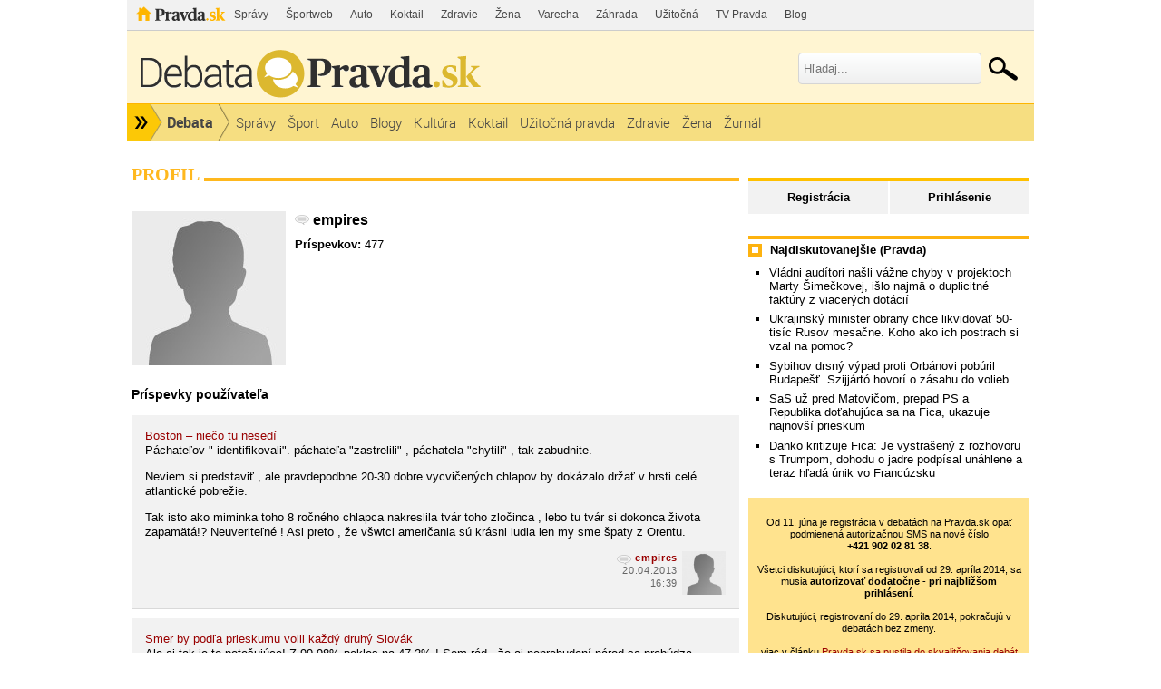

--- FILE ---
content_type: text/html; charset=UTF-8
request_url: https://debata.pravda.sk/profil/debata/empires/
body_size: 14954
content:
<!DOCTYPE html>
<html>
	<head>
		<link rel="shortcut icon" type="image/ico" href="/favicon.ico" />
		<meta name="viewport" content="width=970" />

		<meta http-equiv="Content-Type" content="text/html; charset=utf-8" >
<meta http-equiv="Content-Language" content="sk-SK" >		<title>empires z Debata - Profil - Debata - Pravda</title>						        		<link href="/css/all-debata.css" media="screen" rel="stylesheet" type="text/css" >
<link href="/css/global.css?changed=20220419" media="screen" rel="stylesheet" type="text/css" >
<link href="//ipravda.sk/css/pravda-min-exporty-20260124010101.css" media="screen" rel="stylesheet" type="text/css" >        <script type="text/javascript">window.gdprAppliesGlobally=true;(function(){function a(e){if(!window.frames[e]){if(document.body&&document.body.firstChild){var t=document.body;var n=document.createElement("iframe");n.style.display="none";n.name=e;n.title=e;t.insertBefore(n,t.firstChild)}
else{setTimeout(function(){a(e)},5)}}}function e(n,r,o,c,s){function e(e,t,n,a){if(typeof n!=="function"){return}if(!window[r]){window[r]=[]}var i=false;if(s){i=s(e,t,n)}if(!i){window[r].push({command:e,parameter:t,callback:n,version:a})}}e.stub=true;function t(a){if(!window[n]||window[n].stub!==true){return}if(!a.data){return}
var i=typeof a.data==="string";var e;try{e=i?JSON.parse(a.data):a.data}catch(t){return}if(e[o]){var r=e[o];window[n](r.command,r.parameter,function(e,t){var n={};n[c]={returnValue:e,success:t,callId:r.callId};a.source.postMessage(i?JSON.stringify(n):n,"*")},r.version)}}
if(typeof window[n]!=="function"){window[n]=e;if(window.addEventListener){window.addEventListener("message",t,false)}else{window.attachEvent("onmessage",t)}}}e("__tcfapi","__tcfapiBuffer","__tcfapiCall","__tcfapiReturn");a("__tcfapiLocator");(function(e){
var t=document.createElement("script");t.id="spcloader";t.type="text/javascript";t.async=true;t.src="https://sdk.privacy-center.org/"+e+"/loader.js?target="+document.location.hostname;t.charset="utf-8";var n=document.getElementsByTagName("script")[0];n.parentNode.insertBefore(t,n)})("3247b01c-86d7-4390-a7ac-9f5e09b2e1bd")})();</script>
				                <script type="text/javascript" src="/js/jquery-1.4.1.min.js"></script>
<script type="text/javascript" src="/js/debata.min.js?changed=20190921"></script>
<script type="text/javascript" src="//ipravda.sk/js/pravda-min-exporty-20260124010101.js"></script>				
<script type="text/javascript">
  perex_dfp = {
    //"ba": {"name": '/61782924/debata_hp_ba', "id": 'div-gpt-ad-1528634504686-612'},
    //"bbb": {"name": '/61782924/debata_hp_bbb', "id": 'div-gpt-ad-1528634504686-613'},
    //"bs": {"name": '/61782924/debata_hp_bs', "id": 'div-gpt-ad-1528634504686-614'},
    "lea": {"name": '/61782924/debata_hp_lea', "id": 'div-gpt-ad-1528634504686-615'},
    //"ss_co": {"name": '/61782924/debata_hp_ss_co', "id": 'div-gpt-ad-1528634504686-616'},
    "ss1": {"name": '/61782924/debata_hp_ss1', "id": 'div-gpt-ad-1528634504686-617'},
    "ss2": {"name": '/61782924/debata_hp_ss2', "id": 'div-gpt-ad-1528634504686-618'},
    "interstitial": {}
  };
</script>

<script type="application/javascript" src="https://storage.googleapis.com/pravda-ad-script/perex_universalMaster.min.js?v=v"></script>
	</head>
	<body>

				<div class="adoceanAdvert adoceanTop adoceanDebata">
	<!-- /61782924/debata_hp_lea -->
<div id="advert-top-nest"></div>
<div id='div-gpt-ad-1528634504686-615' style="max-width: 1200px; max-height: 400px; overflow: hidden">
<script>
  if(typeof PEREX === "object" && PEREX.isAdvertisementEnabled()) { googletag.cmd.push(function() { googletag.display('div-gpt-ad-1528634504686-615'); }); }
</script>
</div></div>

		<div class="pravda-sk-body container_30">
			<!-- pravda.sk header -->
			<div id="perex-header" class="header extern_debata">
<!-- [pravda-sk-header-superport] -->
<ul class="superportal"><li class="pravda"><a href="https://www.pravda.sk/">Pravda</a></li><li class=""><a href="https://spravy.pravda.sk/" title="">Správy</a></li><li class=""><a href="https://sportweb.pravda.sk/" title="">Športweb</a></li><li class=""><a href="https://auto.pravda.sk/" title="">Auto</a></li><li class=""><a href="https://koktail.pravda.sk/" title="">Koktail</a></li><li class=""><a href="https://zdravie.pravda.sk/" title="">Zdravie</a></li><li class=""><a href="https://zena.pravda.sk/" title="">Žena</a></li><li class=""><a href="https://varecha.pravda.sk/" title="">Varecha</a></li><li class=""><a href="https://zahrada.pravda.sk/" title="">Záhrada</a></li><li class=""><a href="https://uzitocna.pravda.sk/" title="">Užitočná</a></li><li class=""><a href="https://tv.pravda.sk/" title="">TV Pravda</a></li><li class=""><a href="https://blog.pravda.sk/" title="">Blog</a></li></ul>
<!-- [/pravda-sk-header-superport] --><div class="logo_line">
<a href="https://debata.pravda.sk/" class="logo"><img src="//ipravda.sk/res/externe/debata/head_logo_sk_debata_new.png" alt="Logo debata.pravda.sk" class="debata-pravda-sk-logo" /></a><div class="search_menu">
                            <form id="pravda-sk-vyhladavanie" name="searchForm" action="https://www.pravda.sk/vyhladavanie/" method="get">
                              <input type="text" placeholder="Hľadaj..." name="q" value="" id="searchWhat" class="input" />
                              <input type="hidden" value="debata.pravda.sk" name="as_sitesearch" />
                              <input type="submit" name="sa" id="Submit1" value="" class="button" />
                            </form>
                        </div>  <div class="cl"></div></div>
<div class="menu">
	<ul class="hlavne-menu">
		<li class="root">
			<ul class="root-submenu"><li><a href="https://spravy.pravda.sk/">Správy</a></li><li><a href="https://ekonomika.pravda.sk/">Ekonomika</a></li><li><a href="https://tv.pravda.sk/">TV Pravda</a></li><li><a href="https://nazory.pravda.sk/">Názory</a></li><li><a href="https://sportweb.pravda.sk/">Športweb</a></li><li><a href="https://zurnal.pravda.sk/">Žurnál</a></li><li><a href="https://uzitocna.pravda.sk/">Užitočná pravda</a></li><li><a href="https://zahrada.pravda.sk/">Záhrada</a></li><li><a href="https://kultura.pravda.sk/">Kultúra</a></li><li><a href="https://koktail.pravda.sk/">Koktail</a></li><li><a href="https://auto.pravda.sk/">Auto</a></li><li><a href="https://vat.pravda.sk/">VAT</a></li><li><a href="https://cestovanie.pravda.sk/">Cestovanie</a></li><li><a href="https://zdravie.pravda.sk/">Zdravie</a></li><li><a href="https://zena.pravda.sk/">Žena</a></li><li><a href="https://podcasty.pravda.sk/">Podcasty</a></li></ul>
			<a href="https://www.pravda.sk" title="Pravda - Hlavná stránka" class="root"></a>
		</li>
							<li class="home">
				<a href="https://debata.pravda.sk/">Debata</a>
			</li>
							<li><a href="https://debata.pravda.sk/debata/?kategoria=spravy"><span>Správy</span></a></li>
					<li><a href="https://debata.pravda.sk/debata/?kategoria=sport"><span>Šport</span></a></li>
					<li><a href="https://debata.pravda.sk/debata/?kategoria=autoweb"><span>Auto</span></a></li>
					<li><a href="https://debata.pravda.sk/debata/?kategoria=blog"><span>Blogy</span></a></li>
					<li><a href="https://debata.pravda.sk/debata/?kategoria=kultura"><span>Kultúra</span></a></li>
					<li><a href="https://debata.pravda.sk/debata/?kategoria=koktail"><span>Koktail</span></a></li>
					<li><a href="https://debata.pravda.sk/debata/?kategoria=uzitocna"><span>Užitočná pravda</span></a></li>
					<li><a href="https://debata.pravda.sk/debata/?kategoria=zdravie"><span>Zdravie</span></a></li>
					<li><a href="https://debata.pravda.sk/debata/?kategoria=zena"><span>Žena</span></a></li>
					<li><a href="https://debata.pravda.sk/debata/?kategoria=zurnal"><span>Žurnál</span></a></li>
				<li class="cl"></li>
	</ul><!-- [/pravda-hlavne-menu] -->
</div><!-- [/pravda-sk-header-navigacia] --></div> <!-- [/pravda-sk-header] -->			<!-- pravda.sk header end -->

			<div class="pravda-sk-body-content grid_30">

				<div class="left-center-column grid_20 alpha"> <!-- left-center-column -->

					<div class="left-center-column-content">
						<div id="templavoila-maincontent">
							            <div>
    <div class="debata-header"><h2>Profil</h2></div>

        <div class="profile-base-menu">
                    &nbsp;
                </div>

                    

            <div class="user-profile ">
                                <div class="my-photo"></div>
            
                        <h2 class="bold"><span class="Debata">empires</span></h2>

            
            
            
            
            
                        <p>
                <span class="bold">Príspevkov:</span> 477            </p>
            <div class="clearfix"></div>
                        <ul class="social-links">
                        
            
            
            
            
            
            
            
            
            
            
            </ul>

            <div class="clearfix"></div>
                    </div>

                <div>
            <h3>Príspevky používateľa</h3>
                                            <ul class="postList">
            <li class="post depth0" id="prispevok_1551381">
        <div class="postBox">

            <div id="postMeta1551381" class="postMeta clearfix">
            <div id="post1551381" class="post">
                <a href="/debata/blog-gumurin-203-2013-04-20-boston-%25e2%2580%2593-nieco-tu-nesedi/prispevok/1551381/#prispevok_1551381" class="user-profile-post">Boston – niečo tu nesedí</a><br />
                <p>Páchateľov &quot; identifikovali&quot;.  páchateľa &quot;zastrelili&quot; , páchatela  &quot;chytili&quot; , tak zabudnite. </p><p> Neviem si  predstaviť , ale pravdepodbne 20-30 dobre  vycvičených chlapov by dokázalo držať v hrsti celé atlantické pobrežie. </p><p>Tak isto ako  miminka toho 8 ročného chlapca nakreslila tvár  toho zločinca , lebo tu tvár si dokonca života  zapamätá!? Neuveriteľné ! Asi preto , že  všwtci američania sú krásni ludia len my sme  špaty z Orentu.</p>            </div>
                                     <a href="/profil/debata/empires/">
                        <img class="avatar" src="/images/design/avatars/default-avatar-75x75-m.jpg" height="75" width="75" alt="Bez fotky"></a>
                                <span class="comment-time"><a class="comment-author Debata" href="/profil/debata/empires/" title="empires z Debata.pravda.sk">empires</a>
                        <br />
                        20.04.2013<br />16:39</span>
            </div>
        </div>
    </li>
                <li class="post depth0" id="prispevok_1551068">
        <div class="postBox">

            <div id="postMeta1551068" class="postMeta clearfix">
            <div id="post1551068" class="post">
                <a href="/debata/278093-smer-by-podla-prieskumu-volil-kazdy-druhy-slovak/prispevok/1551068/#prispevok_1551068" class="user-profile-post">Smer by podľa prieskumu volil každý druhý Slovák</a><br />
                <p>Ale aj tak je to potešujúce! Z 99,98% pokles na  47,2% ! Som rád , že aj neprebudení národ sa  prebúdza. Boľševik by mal mať tak ako v  susednom bratskom Česku tých svojích 20%. Treba vydržať ďalších 22 rokov .</p>            </div>
                                     <a href="/profil/debata/empires/">
                        <img class="avatar" src="/images/design/avatars/default-avatar-75x75-m.jpg" height="75" width="75" alt="Bez fotky"></a>
                                <span class="comment-time"><a class="comment-author Debata" href="/profil/debata/empires/" title="empires z Debata.pravda.sk">empires</a>
                        <br />
                        20.04.2013<br />12:04</span>
            </div>
        </div>
    </li>
                <li class="post depth3" id="prispevok_1551057">
        <div class="postBox">

            <div id="postMeta1551057" class="postMeta clearfix">
            <div id="post1551057" class="post">
                <a href="/debata/278039-fbi-ukazala-fotky-a-videa-muzov-podozrivych-z-atentatu-v-bostone/prispevok/1551057/#prispevok_1551057" class="user-profile-post">Bostončania oslavujú, polícia chytila podozrivého z výbuchov</a><br />
                <p>A koľko , že to mali rokov ? Hlavne pred dvomi  rokmi? </p><p>Ak ty mavštíviš Čečensko s si  umiernemý katolík tak aj z teba sa stane  radikál! </p><p>Toľko zverstva na km2 je treba  hľadať? </p><p>Kde ich chcel Putin utopiť ? V  Latríne&quot;?</p>            </div>
                                     <a href="/profil/debata/empires/">
                        <img class="avatar" src="/images/design/avatars/default-avatar-75x75-m.jpg" height="75" width="75" alt="Bez fotky"></a>
                                <span class="comment-time"><a class="comment-author Debata" href="/profil/debata/empires/" title="empires z Debata.pravda.sk">empires</a>
                        <br />
                        20.04.2013<br />11:55</span>
            </div>
        </div>
    </li>
                <li class="post depth0" id="prispevok_1551052">
        <div class="postBox">

            <div id="postMeta1551052" class="postMeta clearfix">
            <div id="post1551052" class="post">
                <a href="/debata/278039-fbi-ukazala-fotky-a-videa-muzov-podozrivych-z-atentatu-v-bostone/prispevok/1551052/#prispevok_1551052" class="user-profile-post">Bostončania oslavujú, polícia chytila podozrivého z výbuchov</a><br />
                <p>Nevidieť to,  tak neverím . </p><p>Občania na ulici  šalejú , ďakujú polícii , že ich ochrániala ! Pred kým ? Pred dvomi čečenskými sopliakmi?  </p><p>Naozaj vypatlaný národ. Ak sa toto dá nazvať národom ?</p>            </div>
                                     <a href="/profil/debata/empires/">
                        <img class="avatar" src="/images/design/avatars/default-avatar-75x75-m.jpg" height="75" width="75" alt="Bez fotky"></a>
                                <span class="comment-time"><a class="comment-author Debata" href="/profil/debata/empires/" title="empires z Debata.pravda.sk">empires</a>
                        <br />
                        20.04.2013<br />11:51</span>
            </div>
        </div>
    </li>
                <li class="post depth2" id="prispevok_1550838">
        <div class="postBox">

            <div id="postMeta1550838" class="postMeta clearfix">
            <div id="post1550838" class="post">
                <a href="/debata/278165-polsky-premier-vyhodil-ministra-zatajil-mu-novy-rusky-plynovod/prispevok/1550838/#prispevok_1550838" class="user-profile-post">Poľský premiér vyhodil ministra, zatajil mu nový ruský plynovod</a><br />
                <p>sorry to malo by takto: &quot; Najprv tie zlé  poľské jogurty , potom plesnivé kuracie prsia a nakoniec aj nekvalitný plyn? &quot;</p>            </div>
                                     <a href="/profil/debata/empires/">
                        <img class="avatar" src="/images/design/avatars/default-avatar-75x75-m.jpg" height="75" width="75" alt="Bez fotky"></a>
                                <span class="comment-time"><a class="comment-author Debata" href="/profil/debata/empires/" title="empires z Debata.pravda.sk">empires</a>
                        <br />
                        20.04.2013<br />08:31</span>
            </div>
        </div>
    </li>
                <li class="post depth1" id="prispevok_1550834">
        <div class="postBox">

            <div id="postMeta1550834" class="postMeta clearfix">
            <div id="post1550834" class="post">
                <a href="/debata/278165-polsky-premier-vyhodil-ministra-zatajil-mu-novy-rusky-plynovod/prispevok/1550834/#prispevok_1550834" class="user-profile-post">Poľský premiér vyhodil ministra, zatajil mu nový ruský plynovod</a><br />
                <p>Prírodné bohatstvá Perského zálivu sú aké ? Ropa, ropa, ropa? Tak na čo zabudnú USA ? Plyn  je okravová záležitosť , dnes, zajtra možno  nie. Tiež nie je pravda , že ropné ložiská  kopírujú plynové ložiská a naopak. </p><p>O lahko  dostupných ložiskách birdlicového plynu by so  pomlčal. Ktorý vrt do hlbky 1000-2000 metrov a  potom stovky metrov horizontálne je lacný ,  prístupný a jednoduchý? Na to treba špecialnu  technologiu , špecialne technologické postupy  .... a tie vlastnia a vyrábajú jediné na svete  americké firmy. Tak ako 90% zariadené na ťažbu ropy.</p>            </div>
                                     <a href="/profil/debata/empires/">
                        <img class="avatar" src="/images/design/avatars/default-avatar-75x75-m.jpg" height="75" width="75" alt="Bez fotky"></a>
                                <span class="comment-time"><a class="comment-author Debata" href="/profil/debata/empires/" title="empires z Debata.pravda.sk">empires</a>
                        <br />
                        20.04.2013<br />08:29</span>
            </div>
        </div>
    </li>
                <li class="post depth0" id="prispevok_1550830">
        <div class="postBox">

            <div id="postMeta1550830" class="postMeta clearfix">
            <div id="post1550830" class="post">
                <a href="/debata/blog-pavolkaplan-728-2013-04-20-som-dojaty-fico-splnil-prikaz-po-bohatych-grekoch-nasiel-150-milionov-eur-pre-este-bohatsich-rakusanov-2/prispevok/1550830/#prispevok_1550830" class="user-profile-post">Som dojatý, Fico splnil príkaz. Po bohatých Grékoch našiel 150 miliónov eur pre ešte bohatších Rakúšanov. </a><br />
                <p>Neviem či to bude dar pre OMV , ale určite viem  , že to bude rana ro tyla ruskej ropnej mafii čo nás vydiera cez ropvod Družba. Tebe naozaj  nevadí , že ním nam ruský medveď dodáva 100% ropy? </p><p> Nevadí ti to , alebo to nevieš. </p><p>PS.  Vody Žitného ostrova znečisťoval fenol a nie  ropa. Je to ťažké vysvetlovať , ale iba jedno  fenol je nezvratne miešateľný s vodoz v každom pomere/od 0%-100%/</p><p>A výroba fenolu je na  Slovensku zastavená už nejaký rok!  Tak o čom  ?</p>            </div>
                                     <a href="/profil/debata/empires/">
                        <img class="avatar" src="/images/design/avatars/default-avatar-75x75-m.jpg" height="75" width="75" alt="Bez fotky"></a>
                                <span class="comment-time"><a class="comment-author Debata" href="/profil/debata/empires/" title="empires z Debata.pravda.sk">empires</a>
                        <br />
                        20.04.2013<br />08:20</span>
            </div>
        </div>
    </li>
                <li class="post depth0" id="prispevok_1550826">
        <div class="postBox">

            <div id="postMeta1550826" class="postMeta clearfix">
            <div id="post1550826" class="post">
                <a href="/debata/278164-slovenka-z-bostonu-mesto-vyzera-ako-v-zombie-filmoch/prispevok/1550826/#prispevok_1550826" class="user-profile-post">Slovenka z Bostonu: Mesto vyzeralo ako v zombie-filmoch</a><br />
                <p>Tak to som nevedel , že až tak ďaleko môže  zásjť davové šialenstvo. Celé mesto,  milionové mesto ,  paralýzuje jeden Džochtar na úteku. </p><p>Tí američania musia dobre vedieť ,  že akých zločinov sa dopustili , keď ich jeden soploš zaženie na &quot;madrace&quot;, ako by  povedela don Corleone.</p>            </div>
                                     <a href="/profil/debata/empires/">
                        <img class="avatar" src="/images/design/avatars/default-avatar-75x75-m.jpg" height="75" width="75" alt="Bez fotky"></a>
                                <span class="comment-time"><a class="comment-author Debata" href="/profil/debata/empires/" title="empires z Debata.pravda.sk">empires</a>
                        <br />
                        20.04.2013<br />08:13</span>
            </div>
        </div>
    </li>
                <li class="post depth2" id="prispevok_1550824">
        <div class="postBox">

            <div id="postMeta1550824" class="postMeta clearfix">
            <div id="post1550824" class="post">
                <a href="/debata/278169-v-polsku-sa-objavilo-maeso-zo-slovenska-nakazene-salmonelou/prispevok/1550824/#prispevok_1550824" class="user-profile-post">V Poľsku sa objavilo mäso zo Slovenska nakazené salmonelou</a><br />
                <p>Tých kuracích bitunkov nie až tak veľa ?  Koľko ich je 3 ? Alebo až 4?</p>            </div>
                                     <a href="/profil/debata/empires/">
                        <img class="avatar" src="/images/design/avatars/default-avatar-75x75-m.jpg" height="75" width="75" alt="Bez fotky"></a>
                                <span class="comment-time"><a class="comment-author Debata" href="/profil/debata/empires/" title="empires z Debata.pravda.sk">empires</a>
                        <br />
                        20.04.2013<br />08:07</span>
            </div>
        </div>
    </li>
                <li class="post depth0" id="prispevok_1550822">
        <div class="postBox">

            <div id="postMeta1550822" class="postMeta clearfix">
            <div id="post1550822" class="post">
                <a href="/debata/278169-v-polsku-sa-objavilo-maeso-zo-slovenska-nakazene-salmonelou/prispevok/1550822/#prispevok_1550822" class="user-profile-post">V Poľsku sa objavilo mäso zo Slovenska nakazené salmonelou</a><br />
                <p>Poliaci začínajú používať slovenské zbrane  ? Schyluje sa ku kuracej vojne? K vojne , v ktorej sme už vopred  prehrali .</p>            </div>
                                     <a href="/profil/debata/empires/">
                        <img class="avatar" src="/images/design/avatars/default-avatar-75x75-m.jpg" height="75" width="75" alt="Bez fotky"></a>
                                <span class="comment-time"><a class="comment-author Debata" href="/profil/debata/empires/" title="empires z Debata.pravda.sk">empires</a>
                        <br />
                        20.04.2013<br />08:05</span>
            </div>
        </div>
    </li>
                <li class="post depth0" id="prispevok_1550593">
        <div class="postBox">

            <div id="postMeta1550593" class="postMeta clearfix">
            <div id="post1550593" class="post">
                <a href="/debata/278165-polsky-premier-vyhodil-ministra-zatajil-mu-novy-rusky-plynovod/prispevok/1550593/#prispevok_1550593" class="user-profile-post">Poľský premiér vyhodil ministra, zatajil mu nový ruský plynovod</a><br />
                <p>Keď sa o 30% zvýši ruský export do EU , tak sa asi o 30% znížia dodávky cez Ukrajinu a tým aj cez nás . A ešte sa bude plyn na Slovensko a  Maďarsko  &quot;voziť&quot; mimo kopresorové  stanice ? </p><p> no to nás čaká pekná budúcnosť. Najprv tie zlé poľské jogurty , potom plesnivé kuracie prsia a nakoniec aj  nekvalitný plyn? Čo sme komu urobili!</p>            </div>
                                     <a href="/profil/debata/empires/">
                        <img class="avatar" src="/images/design/avatars/default-avatar-75x75-m.jpg" height="75" width="75" alt="Bez fotky"></a>
                                <span class="comment-time"><a class="comment-author Debata" href="/profil/debata/empires/" title="empires z Debata.pravda.sk">empires</a>
                        <br />
                        19.04.2013<br />21:07</span>
            </div>
        </div>
    </li>
                <li class="post depth0" id="prispevok_1550235">
        <div class="postBox">

            <div id="postMeta1550235" class="postMeta clearfix">
            <div id="post1550235" class="post">
                <a href="/debata/278142-zastrelili-holuba-atomovou-bombou-stazuje-sa-cypercan-na-nemcov/prispevok/1550235/#prispevok_1550235" class="user-profile-post">Zastrelili holuba atómovou bombou, sťažuje sa Cyperčan na Nemcov</a><br />
                <p>A stále nič nechápu . Nechápu , že končí  hudba , tanec , klobása! A od zajtra budú môcť mulatovať a ležať pod olivovníkmi len za  svoje.</p>            </div>
                                     <a href="/profil/debata/empires/">
                        <img class="avatar" src="/images/design/avatars/default-avatar-75x75-m.jpg" height="75" width="75" alt="Bez fotky"></a>
                                <span class="comment-time"><a class="comment-author Debata" href="/profil/debata/empires/" title="empires z Debata.pravda.sk">empires</a>
                        <br />
                        19.04.2013<br />17:35</span>
            </div>
        </div>
    </li>
                <li class="post depth0" id="prispevok_1550160">
        <div class="postBox">

            <div id="postMeta1550160" class="postMeta clearfix">
            <div id="post1550160" class="post">
                <a href="/debata/278128-za-reci-o-tom-ze-slovensky-futbal-riadi-nejaka-mafia-pokuta-500-eur/prispevok/1550160/#prispevok_1550160" class="user-profile-post">Za reči o tom, že slovenský futbal riadi nejaká mafia - pokuta 500 eur</a><br />
                <p>A keby som s ním súhlasil , dostanem aj ja  pokutu?</p>            </div>
                                     <a href="/profil/debata/empires/">
                        <img class="avatar" src="/images/design/avatars/default-avatar-75x75-m.jpg" height="75" width="75" alt="Bez fotky"></a>
                                <span class="comment-time"><a class="comment-author Debata" href="/profil/debata/empires/" title="empires z Debata.pravda.sk">empires</a>
                        <br />
                        19.04.2013<br />16:13</span>
            </div>
        </div>
    </li>
                <li class="post depth5" id="prispevok_1549977">
        <div class="postBox">

            <div id="postMeta1549977" class="postMeta clearfix">
            <div id="post1549977" class="post">
                <a href="/debata/blog-kormidlo-981-2013-04-19-toto-vas-vytoci-v-zahranici-ukazuju-lunik-ix-ako-obraz-slovenska/prispevok/1549977/#prispevok_1549977" class="user-profile-post">Toto vás vytočí: V zahraničí ukazujú Lunik IX ako obraz Slovenska!</a><br />
                <p>vychovávať môžeš akurát tak deti.  Prevychovávať nemôžeš nikoho; naozaj nikoho.  Chcel by si prevychovať dospelých  otcov , matka , starých otcov , staré mamy ...to iba  žartuješ ? Že? </p><p>To , že sa ve dôchodkyne už nemohli na to pozerať a dali sa upratovania  ....nič neznamená. Prečo ? Čo tých 5 456 240  ostatných .zoberú si príklad?</p>            </div>
                                     <a href="/profil/debata/empires/">
                        <img class="avatar" src="/images/design/avatars/default-avatar-75x75-m.jpg" height="75" width="75" alt="Bez fotky"></a>
                                <span class="comment-time"><a class="comment-author Debata" href="/profil/debata/empires/" title="empires z Debata.pravda.sk">empires</a>
                        <br />
                        19.04.2013<br />13:15</span>
            </div>
        </div>
    </li>
                <li class="post depth0" id="prispevok_1549707">
        <div class="postBox">

            <div id="postMeta1549707" class="postMeta clearfix">
            <div id="post1549707" class="post">
                <a href="/debata/277919-prvykrat-sa-bude-na-slovensku-zistovat-pocet-tyranych-deti/prispevok/1549707/#prispevok_1549707" class="user-profile-post">Štát bude anonymne zisťovať, koľko je týraných detí</a><br />
                <p>Ale tie peniaze z EU treba naozaj nejako  preflákať. Predsa ich nevrátime!</p>            </div>
                                     <a href="/profil/debata/empires/">
                        <img class="avatar" src="/images/design/avatars/default-avatar-75x75-m.jpg" height="75" width="75" alt="Bez fotky"></a>
                                <span class="comment-time"><a class="comment-author Debata" href="/profil/debata/empires/" title="empires z Debata.pravda.sk">empires</a>
                        <br />
                        19.04.2013<br />09:56</span>
            </div>
        </div>
    </li>
                <li class="post depth1" id="prispevok_1549702">
        <div class="postBox">

            <div id="postMeta1549702" class="postMeta clearfix">
            <div id="post1549702" class="post">
                <a href="/debata/blog-kormidlo-981-2013-04-19-toto-vas-vytoci-v-zahranici-ukazuju-lunik-ix-ako-obraz-slovenska/prispevok/1549702/#prispevok_1549702" class="user-profile-post">Toto vás vytočí: V zahraničí ukazujú Lunik IX ako obraz Slovenska!</a><br />
                <p>Ktorých reprezentanov myslíš? Športovcov ?  Vedcov? Politikov? Umelcov? Alebo obyčajného  dobrého remeselníka?</p>            </div>
                                     <a href="/profil/debata/empires/">
                        <img class="avatar" src="/images/design/avatars/default-avatar-75x75-m.jpg" height="75" width="75" alt="Bez fotky"></a>
                                <span class="comment-time"><a class="comment-author Debata" href="/profil/debata/empires/" title="empires z Debata.pravda.sk">empires</a>
                        <br />
                        19.04.2013<br />09:53</span>
            </div>
        </div>
    </li>
                <li class="post depth2" id="prispevok_1549697">
        <div class="postBox">

            <div id="postMeta1549697" class="postMeta clearfix">
            <div id="post1549697" class="post">
                <a href="/debata/blog-kormidlo-981-2013-04-19-toto-vas-vytoci-v-zahranici-ukazuju-lunik-ix-ako-obraz-slovenska/prispevok/1549697/#prispevok_1549697" class="user-profile-post">Toto vás vytočí: V zahraničí ukazujú Lunik IX ako obraz Slovenska!</a><br />
                <p>Veď práve to ma prekvapuje a pri tom ak nie  každé mesto , obec , ale určite každý okres  má 3-4 svoje Luníky lX. </p><p>Prešiel som Slovensko krížom krážom . A bohužial na takéto  &quot;perly Slovenska&quot; som narazil zo  železnou pravideľnosťou každých 30-40 km.</p>            </div>
                                     <a href="/profil/debata/empires/">
                        <img class="avatar" src="/images/design/avatars/default-avatar-75x75-m.jpg" height="75" width="75" alt="Bez fotky"></a>
                                <span class="comment-time"><a class="comment-author Debata" href="/profil/debata/empires/" title="empires z Debata.pravda.sk">empires</a>
                        <br />
                        19.04.2013<br />09:51</span>
            </div>
        </div>
    </li>
                <li class="post depth3" id="prispevok_1549689">
        <div class="postBox">

            <div id="postMeta1549689" class="postMeta clearfix">
            <div id="post1549689" class="post">
                <a href="/debata/blog-kormidlo-981-2013-04-19-toto-vas-vytoci-v-zahranici-ukazuju-lunik-ix-ako-obraz-slovenska/prispevok/1549689/#prispevok_1549689" class="user-profile-post">Toto vás vytočí: V zahraničí ukazujú Lunik IX ako obraz Slovenska!</a><br />
                <p>Akto  nevieš,  tak akcia &quot;Z&quot; bola  platená a zdaňovaná 10% . Pletieš si to asi  &quot;leninskými subotnikmi&quot; , tie sa  ogranizovali bezplatne na jar pri príležitosti  narodia Voloďu. Zaujímavé ako sa časom všetko zlieva do jednej veľkej červenej machuľe.  </p><p>Akcia Z bola takým slabým odvarom dnešných  socialných podnikov. Tiež poznám pár ludí čo sa na nej napakovali. Že si mladá Evita je tvoja scnosť , nie hanba. Tato ti rozprávali ako  stavali  Dom smútku v akcii Z...?</p>            </div>
                                     <a href="/profil/debata/empires/">
                        <img class="avatar" src="/images/design/avatars/default-avatar-75x75-m.jpg" height="75" width="75" alt="Bez fotky"></a>
                                <span class="comment-time"><a class="comment-author Debata" href="/profil/debata/empires/" title="empires z Debata.pravda.sk">empires</a>
                        <br />
                        19.04.2013<br />09:46</span>
            </div>
        </div>
    </li>
                <li class="post depth1" id="prispevok_1549648">
        <div class="postBox">

            <div id="postMeta1549648" class="postMeta clearfix">
            <div id="post1549648" class="post">
                <a href="/debata/blog-branislavr-60-2013-04-18-to-jedlo-co-sa-vyhodi-v-europe-a-severnej-amerike-by-nasitilo-vsetkych-hladujucich-sveta-a-to-trojnasobne/prispevok/1549648/#prispevok_1549648" class="user-profile-post">To jedlo, co sa  vyhodi v Europe a severnej amerike by nasitilo vsetkych hladujucich sveta , a to trojnasobne .</a><br />
                <p>Ďakujeme!!!! A teraz vybrané slová po F ,  súdružka učiteľka!</p>            </div>
                                     <a href="/profil/debata/empires/">
                        <img class="avatar" src="/images/design/avatars/default-avatar-75x75-m.jpg" height="75" width="75" alt="Bez fotky"></a>
                                <span class="comment-time"><a class="comment-author Debata" href="/profil/debata/empires/" title="empires z Debata.pravda.sk">empires</a>
                        <br />
                        19.04.2013<br />09:08</span>
            </div>
        </div>
    </li>
                <li class="post depth1" id="prispevok_1549647">
        <div class="postBox">

            <div id="postMeta1549647" class="postMeta clearfix">
            <div id="post1549647" class="post">
                <a href="/debata/blog-branislavr-60-2013-04-18-to-jedlo-co-sa-vyhodi-v-europe-a-severnej-amerike-by-nasitilo-vsetkych-hladujucich-sveta-a-to-trojnasobne/prispevok/1549647/#prispevok_1549647" class="user-profile-post">To jedlo, co sa  vyhodi v Europe a severnej amerike by nasitilo vsetkych hladujucich sveta , a to trojnasobne .</a><br />
                <p>A preto EU dá vysoké dovozné clo napr. na  banány a ryžu , aby nedajbože jú tí chudáci  v rozvojových krajinách nezačali pestovať   abnány a ryžu vo veľkom a pri to nenakrmili zo  ziskov z predaja do EU tých svojich hladných.  </p><p>To jsou paradoxy.</p>            </div>
                                     <a href="/profil/debata/empires/">
                        <img class="avatar" src="/images/design/avatars/default-avatar-75x75-m.jpg" height="75" width="75" alt="Bez fotky"></a>
                                <span class="comment-time"><a class="comment-author Debata" href="/profil/debata/empires/" title="empires z Debata.pravda.sk">empires</a>
                        <br />
                        19.04.2013<br />09:07</span>
            </div>
        </div>
    </li>
        </ul>
                <div class="paginationControl">
<!-- Previous page link -->
  <span class="disabled">&lt;&nbsp;Predchádzajúce</span>

<!-- Numbered page links -->
      <span class="current">1</span>
       <a href="/profil/debata/empires/strana-2/">2</a>
       <a href="/profil/debata/empires/strana-3/">3</a>
       <a href="/profil/debata/empires/strana-4/">4</a>
       <a href="/profil/debata/empires/strana-5/">5</a>
       <a href="/profil/debata/empires/strana-6/">6</a>
       <a href="/profil/debata/empires/strana-7/">7</a>
       <a href="/profil/debata/empires/strana-8/">8</a>
       <a href="/profil/debata/empires/strana-9/">9</a>
       <a href="/profil/debata/empires/strana-10/">10</a>
  
<!-- Next page link -->
  <a href="/profil/debata/empires/strana-2/">Nasledujúce&nbsp;&gt;</a>
</div>
                    </div>
            </div>
        						</div>
					</div> <!-- [/left-center-column-content] -->

				</div> <!-- // left-center-column -->

				<div class="right-column grid_10 omega"> <!-- right-column -->
					<div class="right-column-content">
						<div id="templavoila-najcitanejsie">
							<div class="box user-profile-sidebar clearfix">
    <div class="login-slide">
        <p class="login"><a href="/prihlasenie-debata">Prihlásenie</a></p>
        <p class="register"><a href="/registracia">Registrácia</a></p>
    </div>

</div>


							<div class="adoceanAdvert adoceanCenter adoceanDebata">
	<!-- /61782924/debata_hp_ss1 -->
<div id='div-gpt-ad-1528634504686-617'>
<script>
  if(typeof PEREX === "object" && PEREX.isAdvertisementEnabled()) { googletag.cmd.push(function() { googletag.display('div-gpt-ad-1528634504686-617'); }); }
</script>
</div></div>
							            <div class="box">
        <div class="rub-header">
             <h4>Najdiskutovanejšie (Pravda)</h4>
        </div>
             <ul>
                                     <li><a href="/debata/783384-vladni-auditori-nasli-chyby-v-projektoch-marty-simeckovej-zdruzenie-musi-vratit-dotacie-kvoli-duplicitnym-fakturam/">Vládni audítori našli vážne chyby v projektoch Marty Šimečkovej, išlo najmä o duplicitné faktúry z viacerých dotácií</a></li>
                                    <li><a href="/debata/783358-ukrajinsky-minister-obrany-chce-likvidovat-50-tisic-rusov-mesacne-koho-ako-ich-postrach-si-vzal-na-pomoc/">Ukrajinský minister obrany chce likvidovať 50-tisíc Rusov mesačne. Koho ako ich postrach si vzal na pomoc?</a></li>
                                    <li><a href="/debata/783347-sybihov-drsny-vypad-proti-orbanovi-poburil-budapest-szijjarto-hovori-o-zasahu-do-volieb/">Sybihov drsný výpad proti Orbánovi pobúril Budapešť. Szijjártó hovorí o zásahu do volieb</a></li>
                                    <li><a href="/debata/783303-prieskum-sas-uz-pred-matovicom-prepad-ps-a-republika-sa-dotahuje-na-fica/">SaS už pred Matovičom, prepad PS a Republika doťahujúca sa na Fica, ukazuje najnovší prieskum</a></li>
                                    <li><a href="/debata/783394-trump-je-podla-danka-nevyspytatelnym-partnerom-pre-europu-karas-odmieta-diskusie-o-neutralite/">Danko kritizuje Fica: Je vystrašený z rozhovoru s Trumpom, dohodu o jadre podpísal unáhlene a teraz hľadá únik vo Francúzsku</a></li>
                            </ul>
    </div>
        							    <div class="debata-auth-promo">
                                <div style="font-weight:normal;font-size:85%"><br />
			Od 11. júna je registrácia v debatách na Pravda.sk opäť podmienená autorizačnou SMS na nové číslo<br /><b>+421&nbsp;902&nbsp;02&nbsp;81&nbsp;38</b>.<br /><br />
			Všetci diskutujúci, ktorí sa registrovali od 29. apríla 2014, sa musia <b>autorizovať dodatočne - pri najbližšom prihlásení</b>.<br /><br />
			Diskutujúci, registrovaní do 29. apríla 2014, pokračujú v debatách bez zmeny.
		</div>
        <div style="font-weight:normal;font-size:85%"><br />viac v článku
            <a href="http://spravy.pravda.sk/domace/clanok/167473-pravdask-sa-pustila-do-skvalitnovania-debat/">Pravda.sk sa pustila do skvalitňovania debát</a><br />(článok aktualizovaný)
        </div>
    </div>

							<div class="debata-admin-contnact box">
Kontakt na administrátora: <a href="mailto:debata@pravda.sk">debata@pravda.sk</a>
</div>							<div class="sidebar-top-line">
    <!-- GoogleAdsense_debaty() is deprecated --></div>							<div class="adoceanAdvert adoceanBottomSquare adoceanDebata">
	<!-- /61782924/debata_hp_ss2 - LAZY -->
<div id='div-gpt-ad-1528634504686-618'></div></div>
						</div>
					</div>
				</div> <!-- // right-column -->
			</div><div style="clear:both;"></div> <!-- // pravda-sk-body-content -->

            <div class="adoceanAdvert adoceanBottom adoceanDebata">
	</div>
			<!-- [pravda-sk-footer] -->
<!-- inde na Pravda.sk -->
<div class="inde_na_pravde">
    <div class="heading">
        <p class="nadpis">Odporúčame</p>
    </div>
    <!-- zoznam odporucanych clankov -->
    <div class="clankyCase clankyCase-outer">
        <div class="clankyCase-inner">
                                        <div class="clanok inde-clanok-9"><a href="https://auto.pravda.sk/poradna/clanok/783192-viete-nastartovat-vybite-auto-kablami-tu-je-10-krokov-ako-to-robit-spravne/"><img src="//ipravda.sk/res/2020/12/14/thumbs/auto-zima_02-stredna.jpg" width="175" height="131" alt="Viete naštartovať vybité auto káblami? Tu..." /></a><a href="https://auto.pravda.sk/poradna/clanok/783192-viete-nastartovat-vybite-auto-kablami-tu-je-10-krokov-ako-to-robit-spravne/" class="sekcia">AUTO</a><a href="https://auto.pravda.sk/poradna/clanok/783192-viete-nastartovat-vybite-auto-kablami-tu-je-10-krokov-ako-to-robit-spravne/" class="nadpis">Viete naštartovať vybité auto káblami? Tu je 10 krokov, ako to robiť správne</a></div>
                            <div class="clanok inde-clanok-19"><a href="https://nazory.pravda.sk/komentare-a-glosy/clanok/783353-nova-taktika-opozicie-spev-siren-vabi-danka-ak-povali-vladu-bude-to-jeho-ortiel/"><img src="//ipravda.sk/res/2020/08/10/thumbs/igor-danis-stredna.jpg" width="175" height="131" alt="Nová taktika opozície: spev sirén vábi..." /></a><a href="https://nazory.pravda.sk/komentare-a-glosy/clanok/783353-nova-taktika-opozicie-spev-siren-vabi-danka-ak-povali-vladu-bude-to-jeho-ortiel/" class="sekcia">NÁZORY</a><a href="https://nazory.pravda.sk/komentare-a-glosy/clanok/783353-nova-taktika-opozicie-spev-siren-vabi-danka-ak-povali-vladu-bude-to-jeho-ortiel/" class="nadpis">Nová taktika opozície: spev sirén vábi Danka. Ak povalí vládu, bude to jeho ortieľ </a></div>
                            <div class="clanok inde-clanok-33"><a href="https://zena.pravda.sk/ludia/clanok/783129-rachel-mcadams-sokovala-hollywood-po-10-rokoch-ukazala-partnera-a-otca-jej-deti/"><img src="//ipravda.sk/res/2026/01/22/thumbs/rachel-mcadams_03-stredna.jpg" width="175" height="131" alt="Rachel McAdams šokovala Hollywood: Po 10..." /></a><a href="https://zena.pravda.sk/ludia/clanok/783129-rachel-mcadams-sokovala-hollywood-po-10-rokoch-ukazala-partnera-a-otca-jej-deti/" class="sekcia">ŽENA</a><a href="https://zena.pravda.sk/ludia/clanok/783129-rachel-mcadams-sokovala-hollywood-po-10-rokoch-ukazala-partnera-a-otca-jej-deti/" class="nadpis">Rachel McAdams šokovala Hollywood: Po 10 rokoch prvýkrát ukázala partnera a otca svojich detí</a></div>
                            <div class="clanok inde-clanok-24"><a href="https://sportweb.pravda.sk/ostatne-sporty/clanok/783374-smutna-sprava-zomrela-legenda-ceskoslovenskeho-sportu-a-olympijsky-vitaz-z-moskvy/"><img src="//ipravda.sk/res/2026/01/24/thumbs/ota-zaremba-stredna.jpg" width="175" height="131" alt="Smutná správa. Zomrela legenda..." /></a><a href="https://sportweb.pravda.sk/ostatne-sporty/clanok/783374-smutna-sprava-zomrela-legenda-ceskoslovenskeho-sportu-a-olympijsky-vitaz-z-moskvy/" class="sekcia">ŠPORT</a><a href="https://sportweb.pravda.sk/ostatne-sporty/clanok/783374-smutna-sprava-zomrela-legenda-ceskoslovenskeho-sportu-a-olympijsky-vitaz-z-moskvy/" class="nadpis">Smutná správa. Zomrela legenda československého športu a olympijský víťaz z Moskvy</a></div>
                            <div class="clanok inde-clanok-17"><a href="https://kultura.pravda.sk/hudba/clanok/783382-rockovy-svet-v-slzach-zomrel-basgitarista-ktory-stal-pri-zrode-nesmrtelnych-rockovych-hymien/"><img src="//ipravda.sk/res/2026/01/24/thumbs/francis-buchholz-stredna.jpg" width="175" height="131" alt="Hudobný svet v slzách: Zomrel basgitarista,..." /></a><a href="https://kultura.pravda.sk/hudba/clanok/783382-rockovy-svet-v-slzach-zomrel-basgitarista-ktory-stal-pri-zrode-nesmrtelnych-rockovych-hymien/" class="sekcia">KULTÚRA</a><a href="https://kultura.pravda.sk/hudba/clanok/783382-rockovy-svet-v-slzach-zomrel-basgitarista-ktory-stal-pri-zrode-nesmrtelnych-rockovych-hymien/" class="nadpis">Hudobný svet v slzách: Zomrel basgitarista, ktorý stál pri zrode nesmrteľných rockových hymien</a></div>
                            <div class="clanok inde-clanok-13"><a href="https://sportweb.pravda.sk/futbal/europske-pohare/clanok/783189-senzacia-v-plzni-viktoria-pokorila-favorita-z-porta-a-mieri-za-priamym-postupom/"><img src="//ipravda.sk/res/2026/01/22/thumbs/plzen-stredna.jpg" width="175" height="131" alt="Plzeň bola blízko k senzácii. Čelila..." /></a><a href="https://sportweb.pravda.sk/futbal/europske-pohare/clanok/783189-senzacia-v-plzni-viktoria-pokorila-favorita-z-porta-a-mieri-za-priamym-postupom/" class="sekcia">FUTBAL</a><a href="https://sportweb.pravda.sk/futbal/europske-pohare/clanok/783189-senzacia-v-plzni-viktoria-pokorila-favorita-z-porta-a-mieri-za-priamym-postupom/" class="nadpis">Plzeň bola blízko k senzácii. Čelila vylúčeniu i jedenástke, o skalp Porta prišla v závere</a></div>
                            <div class="clanok inde-clanok-31"><a href="https://varecha.pravda.sk/recepty/lahky-cestovinovy-salat-so-zeleninou/93323-recept.html"><img src="https://varecha.pravda.sk/usercontent/images/velky-recept76170_1768987768.jpg" width="175" height="131" alt="Ľahký cestovinový šalát so zeleninou" /></a><a href="https://varecha.pravda.sk/recepty/lahky-cestovinovy-salat-so-zeleninou/93323-recept.html" class="sekcia">VARECHA</a><a href="https://varecha.pravda.sk/recepty/lahky-cestovinovy-salat-so-zeleninou/93323-recept.html" class="nadpis">Ľahký cestovinový šalát so zeleninou</a></div>
                            <div class="clanok inde-clanok-25"><a href="https://spravy.pravda.sk/svet/clanok/783181-orban-sa-ostro-pustil-do-zelenskeho-za-jeho-slova-kazdy-dostane-co-si-zasluzi/"><img src="//ipravda.sk/res/2025/12/22/thumbs/orban-stredna.jpg" width="175" height="131" alt="Orbán sa ostro pustil do Zelenského za jeho..." /></a><a href="https://spravy.pravda.sk/svet/clanok/783181-orban-sa-ostro-pustil-do-zelenskeho-za-jeho-slova-kazdy-dostane-co-si-zasluzi/" class="sekcia">SPRÁVY</a><a href="https://spravy.pravda.sk/svet/clanok/783181-orban-sa-ostro-pustil-do-zelenskeho-za-jeho-slova-kazdy-dostane-co-si-zasluzi/" class="nadpis">Orbán sa ostro pustil do Zelenského za jeho slová: Každý dostane, čo si zaslúži</a></div>
                            <div class="clanok inde-clanok-14"><a href="https://sportweb.pravda.sk/hokej/ostatne/clanok/783344-vladimir-krutov-sovietska-zborna-cervena-masina-zssr/"><img src="//ipravda.sk/res/2026/01/23/thumbs/vladimir-krutov-stredna.jpeg" width="175" height="131" alt="Vraveli o ňom, že je čudák. Pre..." /></a><a href="https://sportweb.pravda.sk/hokej/ostatne/clanok/783344-vladimir-krutov-sovietska-zborna-cervena-masina-zssr/" class="sekcia">HOKEJ</a><a href="https://sportweb.pravda.sk/hokej/ostatne/clanok/783344-vladimir-krutov-sovietska-zborna-cervena-masina-zssr/" class="nadpis">Vraveli o ňom, že je čudák. Pre Čechoslovákov bol sovietsky hajzlík. Slávna deviatka nebola stvorená pre život v slobode</a></div>
                            <div class="clanok inde-clanok-35"><a href="https://flog.pravda.sk/vikendovy-fotograf.flog?foto=771984"><img src="https://flog.pravda.sk/data/flog/vikendovy-fotograf/771984/img-9189sjV_s.jpg" width="175" height="131" alt="Tatry" /></a><a href="https://flog.pravda.sk/vikendovy-fotograf.flog?foto=771984" class="sekcia">FLOG</a><a href="https://flog.pravda.sk/vikendovy-fotograf.flog?foto=771984" class="nadpis">Tatry</a></div>
                            <div class="clanok inde-clanok-23"><a href="https://spravy.pravda.sk/regiony/clanok/782350-relativne-lacny-projekt-pritiahol-davy-ludi-mnohi-prichadzaju-aj-zo-zahranicia-stacilo-vyasfaltovat-staru-cestu/"><img src="//ipravda.sk/res/2026/01/16/thumbs/pesi-asfaltka-kralova-hola-sumiac-stredna.jpg" width="175" height="131" alt="Kráľova hoľa zažíva turistický boom:..." /></a><a href="https://spravy.pravda.sk/regiony/clanok/782350-relativne-lacny-projekt-pritiahol-davy-ludi-mnohi-prichadzaju-aj-zo-zahranicia-stacilo-vyasfaltovat-staru-cestu/" class="sekcia">REGIÓNY</a><a href="https://spravy.pravda.sk/regiony/clanok/782350-relativne-lacny-projekt-pritiahol-davy-ludi-mnohi-prichadzaju-aj-zo-zahranicia-stacilo-vyasfaltovat-staru-cestu/" class="nadpis">Kráľova hoľa zažíva turistický boom: Relatívne lacný projekt pritiahol davy ľudí, stačilo vyasfaltovať starú cestu</a></div>
                            <div class="clanok inde-clanok-29"><a href="https://vat.pravda.sk/komunikacia/clanok/783284-ceny-ssd-diskov-aj-operacnych-pamati-raketovo-stupaju-drahsie-budu-telefony-aj-pocitace/"><img src="//ipravda.sk/res/2021/10/04/thumbs/kingston-xs2000-stredna.jpg" width="175" height="131" alt="Ceny SSD diskov aj operačných pamätí..." /></a><a href="https://vat.pravda.sk/komunikacia/clanok/783284-ceny-ssd-diskov-aj-operacnych-pamati-raketovo-stupaju-drahsie-budu-telefony-aj-pocitace/" class="sekcia">VEDA A TECHNIKA</a><a href="https://vat.pravda.sk/komunikacia/clanok/783284-ceny-ssd-diskov-aj-operacnych-pamati-raketovo-stupaju-drahsie-budu-telefony-aj-pocitace/" class="nadpis">Ceny SSD diskov aj operačných pamätí raketovo stúpajú. Drahšie budú telefóny aj počítače </a></div>
                            <div class="clanok inde-clanok-30"><a href="https://zdravie.pravda.sk/zdravie-a-prevencia/clanok/783161-prestante-to-jest-ak-chcete-zdrave-cievy-odbornici-varuju-pred-potravinou-ktora-ticho-nici-vase-srdce/"><img src="//ipravda.sk/res/2025/06/06/thumbs/srdce_01-stredna.png" width="175" height="131" alt="Prestaňte ju jesť, ak chcete zdravé cievy...." /></a><a href="https://zdravie.pravda.sk/zdravie-a-prevencia/clanok/783161-prestante-to-jest-ak-chcete-zdrave-cievy-odbornici-varuju-pred-potravinou-ktora-ticho-nici-vase-srdce/" class="sekcia">ZDRAVIE</a><a href="https://zdravie.pravda.sk/zdravie-a-prevencia/clanok/783161-prestante-to-jest-ak-chcete-zdrave-cievy-odbornici-varuju-pred-potravinou-ktora-ticho-nici-vase-srdce/" class="nadpis">Prestaňte ju jesť, ak chcete zdravé cievy. Táto obľúbená potravina ničí srdce a zvyšuje riziko infarktu</a></div>
                            <div class="clanok inde-clanok-12"><a href="https://ekonomika.pravda.sk/ludia/clanok/550381-restauracie-aj-male-pivovary-bojuju-o-prezitie/"><img src="//ipravda.sk/res/2018/07/15/thumbs/pivo-vycap-stredna.jpg" width="175" height="131" alt="Reštaurácie aj malé pivovary bojujú o..." /></a><a href="https://ekonomika.pravda.sk/ludia/clanok/550381-restauracie-aj-male-pivovary-bojuju-o-prezitie/" class="sekcia">EKONOMIKA</a><a href="https://ekonomika.pravda.sk/ludia/clanok/550381-restauracie-aj-male-pivovary-bojuju-o-prezitie/" class="nadpis">Reštaurácie aj malé pivovary bojujú o prežitie</a></div>
                            <div class="clanok inde-clanok-11"><a href="https://volby.pravda.sk/"><img src="//ipravda.sk/res/2014/11/16/thumbs/komunalne-volby-urna-hlasovanie-stredna.jpg" width="175" height="131" alt="Historické výsledky od roku 1990 na Slovensku..." /></a><a href="https://volby.pravda.sk/" class="sekcia">PARLAMENTNÉ VOĽBY</a><a href="https://volby.pravda.sk/" class="nadpis">Historické výsledky od roku 1990 na Slovensku aj vo vašej obci</a></div>
                            <div class="clanok inde-clanok-10"><a href="https://cestovanie.pravda.sk/cestovny-ruch/clanok/783085-kviz-poznate-druhe-mesta-krajin-hacik-je-v-tom-ze-nie-vzdy-plati-najvacsie-najznamejsie/"><img src="//ipravda.sk/res/2026/01/22/thumbs/mapa-sveta-cestovanie-stredna.png" width="175" height="131" alt="KVÍZ: Poznáte druhé mestá krajín? Háčik..." /></a><a href="https://cestovanie.pravda.sk/cestovny-ruch/clanok/783085-kviz-poznate-druhe-mesta-krajin-hacik-je-v-tom-ze-nie-vzdy-plati-najvacsie-najznamejsie/" class="sekcia">CESTOVANIE</a><a href="https://cestovanie.pravda.sk/cestovny-ruch/clanok/783085-kviz-poznate-druhe-mesta-krajin-hacik-je-v-tom-ze-nie-vzdy-plati-najvacsie-najznamejsie/" class="nadpis">KVÍZ: Poznáte druhé mestá krajín? Háčik je v tom, že nie vždy platí "najväčšie = najznámejšie"</a></div>
                        <div class="cl"></div>
        </div>
    </div>
    <div class="navigation"></div>
</div>
<!-- inde na Pravda.sk end -->
<div id="perex-footer" class="footer-case">
	<div class="footer">
		<div class="top-line">
	<div class="footer-obalka">
        <span class="nadpis">Aktuálne číslo</span>
		<a class="obalka" title="Vydanie denníka Pravda zo dňa 23.1.2026" href="https://e.pravda.sk/Detail.aspx?datum=23.1.2026">
			<img height="120" alt="Vydanie Pravdy, náhľad obálky denníka" src="https://covers.digitania.eu/000/592/633/592633.jpg" />
		</a>
        <div id="footer-obalka-wrapper" style="display: none"></div>
        <div id="footer-obalka-iframe" style="display: none">
            <img alt="Vydanie Pravdy, náhľad obálky denníka" src="https://covers.digitania.eu/000/592/633/592633.jpg" />
            <a href="#" class="close"><span>Zavrieť</span></a>
            <a href="https://e.pravda.sk/Detail.aspx?datum=23.1.2026" class="kupit"><p><span class="hidden">Kúpiť</span> toto jedno číslo ako elektronické vydanie</p></a>
            <a href="http://predplatne.pravda.sk/" class="predplatit"><p><span class="hidden">Predplatiť</span> papierové vydanie denníka Pravda na mesiac len za 11 &euro;</p></a>
        </div>
	</div>
			<div class="icons-menu">
				<ul>
					<li id="footer-icons-archiv"><a title="Denník Pravda - elektronický archív denníka Pravda" class="archiv" href="https://e.pravda.sk/">Archív</a></li>
					<li id="footer-icons-o-pravde"><a title="O Pravde" class="opravde" href="https://www.pravda.sk/info/o-nas/">O Pravde</a></li>
					<li id="footer-icons-kontakty"><a title="Kontakty" class="mail" href="https://www.pravda.sk/info/7434-info-uvod/">Kontakty</a><span class="yelow-info">Pošlite nám tip či námet<br />na&nbsp;<a href="mailto:pravda@pravda.sk" title="poslať mail na pravda@pravda.sk" class="bold">pravda@pravda.sk</a>.<span class="bgr_arrow">&nbsp;</span></span></li>
					<li id="footer-icons-sutaze"><a title="Súťaže" class="sutaze" href="https://spravy.pravda.sk/sutaz/">Súťaže</a></li>
					<li id="footer-icons-android"><a title="Android aplikácia" class="android" href="https://aplikacie.pravda.sk/android/">Android</a></li>
					<li id="footer-icons-iphone"><a title="Apple aplikácia" class="apple" href="https://aplikacie.pravda.sk/iphone/">iPhone</a></li>
					<li id="footer-icons-win8"><a title="Windows aplikácia" class="win" href="https://aplikacie.pravda.sk/windows/">Windows 8</a></li>
					<li id="footer-icons-facebook"><a rel="nofollow" title="Facebook" class="fb" href="https://www.facebook.com/pravdask">Facebook</a></li>
					<li id="footer-icons-twitter"><a rel="nofollow" title="Twiter" class="twitt" href="https://twitter.com/Pravdask">Twitter</a></li>
					<li id="footer-icons-rss"><a title="RSS kanály na Pravda.sk" class="rss" href="https://www.pravda.sk/info/7008-rss-info/">RSS</a></li>
					<li class="cl"></li>
				</ul>
			</div>
			<div class="cl"></div>
		</div>
		<div class="bottom-line">
			<a class="footer-logo" title="www.pravda.sk" href="https://www.pravda.sk">
				<img width="126" height="25" alt="Pravda.sk logo" src="//ipravda.sk/res/portal2013/new/logo_pravda.sk_footer.png" />
			</a>
				<div class="center">
		<ul id="footer-menu">
			<li><a title="O nás" href="https://www.pravda.sk/info/o-nas/">O nás</a></li>
			<li><a title="Kontakty" href="https://www.pravda.sk/info/7434-info-uvod">Kontakty</a></li>
			<li><a title="Inzercia" href="https://www.pravda.sk/info/8036-inzercia/">Inzercia</a></li>
			<li><a title="Tlačený a predaný náklad denníka" href="https://www.pravda.sk/info/7035-priemerny-tlaceny-a-predany-naklad-dennika-pravda/">Tlačený a predaný náklad denníka</a></li>
			<li><a title="Návštevnosť webu" href="https://www.pravda.sk/info/7432-info-web-uvod/">Návštevnosť webu</a></li>
			<li><a title="Ochrana osobných údajov" href="https://www.pravda.sk/info/9157-ochrana-osobnych-udajov-gdpr/">GDPR</a></li>
			<li class="cl"></li>
		</ul>
		<ul id="footer-menu2">
			<li><a title="About us" hreflang="en" href="https://www.pravda.sk/info/7031-about-us/" class="about">About us</a></li>
			<li><a title="Average Print Run and Paid Circulation of Daily Pravda" hreflang="en" href="https://spravy.pravda.sk/rozne/stranka/7030-average-print-run-and-paid-circulation-of-daily-pravda/">Average Print Run and Paid Circulation of Daily Pravda</a></li>
			<li><a title="Ako používame súbory cookie?" hreflang="en" href="https://www.pravda.sk/info/8693-ako-pouzivame-subory-cookie/">Cookies</a></li>
			<li class="cl"></li>
		</ul>
		<div class="cl"></div>
		<p class="copyright">&copy; OUR MEDIA SR a. s. 2026. Autorské práva sú vyhradené a vykonáva ich vydavateľ, <a href="https://www.pravda.sk/info/7038-copyright-a-agentury/">viac info</a>.</p>
				<div class="ad-webglobe"><a href="https://wy.sk/" target="_blank">Tento web beží na serveroch Webglobe</a>.</div>
	</div>
			<div class="right">
				<a class="orange-btn predplatne" title="predplatne.pravda.sk" href="https://predplatne.pravda.sk/">Predplatné</a>
				<span class="small">denníka Pravda</span>
			</div>
			<div class="cl"></div>
		</div>
		<div class="to-top">
			<a href="#" id="arrow-top"><span>Nahor</span></a>
		</div>
	</div>
</div><!-- (C)2000-2014 Gemius SA - debata.pravda.sk.scp -->
<script>
<!--//--><![CDATA[//><!--
var pp_gemius_identifier = 'AphKgWudK91WB0PVrXcylpYTTF3RqNBaLpEY1SbMmoX.m7';
var pp_gemius_use_cmp = true;
var pp_gemius_cmp_timeout = 30e3;
// lines below shouldn't be edited
function gemius_pending(i) { window[i] = window[i] || function() {var x = window[i+'_pdata'] = window[i+'_pdata'] || []; x[x.length]=arguments;};};
gemius_pending('gemius_hit'); gemius_pending('gemius_event'); gemius_pending('pp_gemius_hit'); gemius_pending('pp_gemius_event');
(function(d,t) {try {var gt=d.createElement(t),s=d.getElementsByTagName(t)[0],l='http'+((location.protocol=='https:')?'s':''); gt.setAttribute('async','async');
gt.setAttribute('defer','defer'); gt.src=l+'://gask.hit.gemius.pl/xgemius.js'; s.parentNode.insertBefore(gt,s);} catch (e) {}})(document,'script');
//--><!]]>
</script>
<!-- Global site tag (gtag.js) - Google Analytics -->
<script async="async" src="https://www.googletagmanager.com/gtag/js?id=G-26GE433HZT"></script>
<script>
	window['gtag_enable_tcf_support'] = true;
	window.dataLayer = window.dataLayer || [];
	function gtag(){dataLayer.push(arguments);}
	gtag('js', new Date());
	gtag('set', {'anonymize_ip': true});
	if ('perexGaDimensions' in window) {
	  gtag('set', window.perexGaDimensions);
	}
	gtag('config', 'G-26GE433HZT', window.perexGaDimensions || {}); /* GA4 */
	gtag('config', 'G-K6BJFG24PP', window.perexGaDimensions || {}); /* GA4 vseobecna */
</script>
<!-- [/pravda-sk-footer] -->
		</div> <!-- [/pravda-sk-body container_30] -->

		
		
		
<!-- BS_Diskusia_HP -- >
<div id="BottomStripContainer" style="display: none; width: 100%; position: fixed; z-index: 9998; text-align: center; background-color: rgba(0,0,0,0.5); border-top: 1px solid #000">
<div style="cursor: pointer; position: absolute; z-index: 9999; color: white; background-color: #000; width: 80px; height: 24px; top: -24px; right: 0;" onclick="$(this).parent().remove();">ZATVORIŤ</div>
<!-- /61782924/diskusia_hp_bs -- >
<div id='div-gpt-ad-1528634504686-614' class="BottomStripBanner">
<script>
  if(typeof PEREX === "object" && PEREX.isAdvertisementEnabled()) { googletag.cmd.push(function() { googletag.display('div-gpt-ad-1528634504686-614'); }); }
</script>
</div></div>-->

<script>
  if (typeof PEREX !== "object" || PEREX.isAdvertisementEnabled()) {
    //r2b2
    document.write('<scr'+'ipt type="didomi/javascript" data-vendor="iab:1235" src="//delivery.r2b2.cz/get/pravda.sk/generic/fixed/mobile"></scr'+'ipt>');
    //caroda
    document.write('<scr'+'ipt type="didomi/javascript" data-vendor="iab:954" src="https://publisher.caroda.io/videoPlayer/caroda.min.js?ctok=0f18e94b05474967667a43" crossorigin="anonymous" defer></scr'+'ipt>');
  }
</script>

<!-- Caroda -->
<script type="didomi/javascript" data-vendor="iab:954" src="https://publisher.caroda.io/videoPlayer/caroda.min.js?ctok=0f18e94b05474967667a43" crossorigin="anonymous" defer></script>		<!-- monitoring is ok -->
	</body>
</html>


--- FILE ---
content_type: application/javascript; charset=utf-8
request_url: https://fundingchoicesmessages.google.com/f/AGSKWxVpi0JSggwBtX8oFOXzd7RWvgAG69ifeErYhpdrVphtpaVIfzp4nZxZJ9ugprfebBBe1GLMAfQiKPi8tsrdHtFFtFnxJ7xw_NqLvAc6PkNJ-S_emkUevGxHd7SdLh5MJnD_5TEO7w==?fccs=W251bGwsbnVsbCxudWxsLG51bGwsbnVsbCxudWxsLFsxNzY5MjgzNzIzLDgwMTAwMDAwMF0sbnVsbCxudWxsLG51bGwsW251bGwsWzcsMTAsNl0sbnVsbCxudWxsLG51bGwsbnVsbCxudWxsLG51bGwsbnVsbCxudWxsLG51bGwsMV0sImh0dHBzOi8vZGViYXRhLnByYXZkYS5zay9wcm9maWwvZGViYXRhL2VtcGlyZXMvIixudWxsLFtbOCwiazYxUEJqbWs2TzAiXSxbOSwiZW4tVVMiXSxbMTYsIlsxLDEsMV0iXSxbMTksIjIiXSxbMjQsIiJdLFsyOSwiZmFsc2UiXV1d
body_size: 137
content:
if (typeof __googlefc.fcKernelManager.run === 'function') {"use strict";this.default_ContributorServingResponseClientJs=this.default_ContributorServingResponseClientJs||{};(function(_){var window=this;
try{
var qp=function(a){this.A=_.t(a)};_.u(qp,_.J);var rp=function(a){this.A=_.t(a)};_.u(rp,_.J);rp.prototype.getWhitelistStatus=function(){return _.F(this,2)};var sp=function(a){this.A=_.t(a)};_.u(sp,_.J);var tp=_.ed(sp),up=function(a,b,c){this.B=a;this.j=_.A(b,qp,1);this.l=_.A(b,_.Pk,3);this.F=_.A(b,rp,4);a=this.B.location.hostname;this.D=_.Fg(this.j,2)&&_.O(this.j,2)!==""?_.O(this.j,2):a;a=new _.Qg(_.Qk(this.l));this.C=new _.dh(_.q.document,this.D,a);this.console=null;this.o=new _.mp(this.B,c,a)};
up.prototype.run=function(){if(_.O(this.j,3)){var a=this.C,b=_.O(this.j,3),c=_.fh(a),d=new _.Wg;b=_.hg(d,1,b);c=_.C(c,1,b);_.jh(a,c)}else _.gh(this.C,"FCNEC");_.op(this.o,_.A(this.l,_.De,1),this.l.getDefaultConsentRevocationText(),this.l.getDefaultConsentRevocationCloseText(),this.l.getDefaultConsentRevocationAttestationText(),this.D);_.pp(this.o,_.F(this.F,1),this.F.getWhitelistStatus());var e;a=(e=this.B.googlefc)==null?void 0:e.__executeManualDeployment;a!==void 0&&typeof a==="function"&&_.To(this.o.G,
"manualDeploymentApi")};var vp=function(){};vp.prototype.run=function(a,b,c){var d;return _.v(function(e){d=tp(b);(new up(a,d,c)).run();return e.return({})})};_.Tk(7,new vp);
}catch(e){_._DumpException(e)}
}).call(this,this.default_ContributorServingResponseClientJs);
// Google Inc.

//# sourceURL=/_/mss/boq-content-ads-contributor/_/js/k=boq-content-ads-contributor.ContributorServingResponseClientJs.en_US.k61PBjmk6O0.es5.O/d=1/exm=ad_blocking_detection_executable,kernel_loader,loader_js_executable,web_iab_us_states_signal_executable/ed=1/rs=AJlcJMztj-kAdg6DB63MlSG3pP52LjSptg/m=cookie_refresh_executable
__googlefc.fcKernelManager.run('\x5b\x5b\x5b7,\x22\x5b\x5bnull,\\\x22pravda.sk\\\x22,\\\x22AKsRol_H7jRfv7OdJthGK0GR5lzNJHCAW5qV9T8HfFbI_UKCTY2kdImT1liZxHBV6Hax11v_7cJEJ4h9qMC7P8PgEb0L8ab-Fws28rK43IqtyN5PojydoWunHpJC0w18rS7yVCFG65Ebx_egSL1FrOyeu1ZFmAwV-A\\\\u003d\\\\u003d\\\x22\x5d,null,\x5b\x5bnull,null,null,\\\x22https:\/\/fundingchoicesmessages.google.com\/f\/AGSKWxXoCENyIw7dM2qfVfbGR3JG-fuksDl2OuPNTPK47u9-XmYdu0-O1hOVNkvZfFaljhSq44hYsZh7NV1KyXO8oCzLzKONfLKCsGiEUiINc3crYfZKBrPiqBmlZ-YD_KbS12Sf2PDlYQ\\\\u003d\\\\u003d\\\x22\x5d,null,null,\x5bnull,null,null,\\\x22https:\/\/fundingchoicesmessages.google.com\/el\/AGSKWxVFaYydx_WGDMkD7Kvqayg6IfMuS-XVY01cnI9Mvcfco5l2Lp0mfYlT1Nbb7gw4XQBxM8cwAgxJgQXfPG_z0mGoEFGttFhAis3o8sBekxp4uPRO_I7tiBSEqSo-30HRSDyLQJG6kQ\\\\u003d\\\\u003d\\\x22\x5d,null,\x5bnull,\x5b7,10,6\x5d,null,null,null,null,null,null,null,null,null,1\x5d\x5d,\x5b3,1\x5d\x5d\x22\x5d\x5d,\x5bnull,null,null,\x22https:\/\/fundingchoicesmessages.google.com\/f\/AGSKWxXZ2bHIzo4gZbI1ZXFdKY9n_TbXxMaf0Zl7vzYSEH3zS9gMlrWRhZqoqzurIUeJNmkdcunRNJ8gXJ9hAdjZPswVrxzw-bpPvwC29WinOne4bXOp86ncNTCoOzu9rAzNgtk0o9XTzQ\\u003d\\u003d\x22\x5d\x5d');}

--- FILE ---
content_type: application/javascript; charset=utf-8
request_url: https://fundingchoicesmessages.google.com/f/AGSKWxVQav98GEhBbgURu1jnjC2SdekyE5Vo2-N9KfXhM0kENTLYuy40z63O6V97HYtSKDo9L3oCQ7IEs7XxGQxU7Z0xTgpbKpFoTyq3iHBuu2tn_J5unCbyZTzy29wNxIf37OHsXqFy_4NvQgUSN5Hugwv1zPUmwzR7mveD4Wulsa5aUAkG_-VRHl9uqfZK/_/servead./interad./sl/assetlisting/?-advertising/assets//160_600.
body_size: -1290
content:
window['1e1c54f5-2cf6-4031-98f2-61827f80e203'] = true;